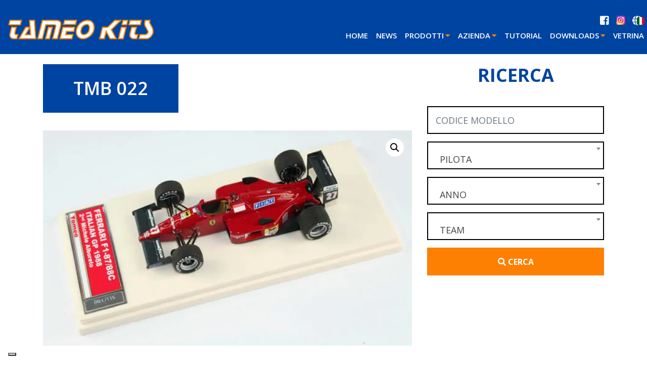

--- FILE ---
content_type: text/html; charset=UTF-8
request_url: https://www.tameokits.com/prodotto/tmb-022/
body_size: 18424
content:
<!DOCTYPE html>
<html lang="it">
<head>
	<title>TMB 022 - Tameo Kits</title>
	<meta charset="UTF-8">
	<meta http-equiv="Content-Type" content="text/html" charset="UTF-8" />
	<!-- Mobile Specific Meta -->
	<meta name="viewport" content="width=device-width, initial-scale=1, maximum-scale=1">

<!--	<script src="https://code.jquery.com/jquery-3.3.1.min.js"></script>-->
<!--	<link rel="stylesheet" href="style.css">-->

			<!-- Global site tag (gtag.js) - Google Analytics -->
		<script async src="https://www.googletagmanager.com/gtag/js?id=G-LBHSSZ292T"></script>
		<script>
            window.dataLayer = window.dataLayer || [];
            function gtag(){dataLayer.push(arguments);}
            gtag('js', new Date());

            gtag('config', 'G-LBHSSZ292T', { 'anonymize_ip': true });
		</script>
	
	
	
    <!-- FAVICONS -->
	<link rel="apple-touch-icon" sizes="180x180" href="https://www.tameokits.com/wp-content/themes/editheme/img/favicons/apple-touch-icon.png">
	<link rel="icon" type="image/png" sizes="32x32" href="https://www.tameokits.com/wp-content/themes/editheme/img/favicons/favicon-32x32.png">
	<link rel="icon" type="image/png" sizes="16x16" href="https://www.tameokits.com/wp-content/themes/editheme/img/favicons/favicon-16x16.png">
	<link rel="manifest" href="https://www.tameokits.com/wp-content/themes/editheme/img/favicons/site.webmanifest">
	<link rel="mask-icon" href="https://www.tameokits.com/wp-content/themes/editheme/img/favicons/safari-pinned-tab.svg" color="#5bbad5">
	<link rel="shortcut icon" href="https://www.tameokits.com/wp-content/themes/editheme/img/favicons/favicon.ico">
	<meta name="msapplication-TileColor" content="#ffffff">
	<meta name="msapplication-config" content="https://www.tameokits.com/wp-content/themes/editheme/img/favicons/browserconfig.xml">
	<meta name="theme-color" content="#ffffff">


	<!--[if lt IE 9]>
	<script src="https://www.tameokits.com/wp-content/themes/editheme/js/html5/html5shiv.min.js"></script>
	<script src="https://www.tameokits.com/wp-content/themes/editheme/js/html5/respond.min.js"></script>
	<![endif]-->

    		<meta property="og:image" content="https://www.tameokits.com/wp-content/themes/editheme/img/logo-tameo-kits-social2.png">
		    
	<meta name='robots' content='index, follow, max-image-preview:large, max-snippet:-1, max-video-preview:-1' />

	<!-- This site is optimized with the Yoast SEO plugin v26.7 - https://yoast.com/wordpress/plugins/seo/ -->
	<link rel="canonical" href="https://www.tameokits.com/en/prodotto/tmb-022/" />
	<meta property="og:locale" content="it_IT" />
	<meta property="og:type" content="article" />
	<meta property="og:title" content="TMB 022 - Tameo Kits" />
	<meta property="og:url" content="https://www.tameokits.com/en/prodotto/tmb-022/" />
	<meta property="og:site_name" content="Tameo Kits" />
	<meta property="article:modified_time" content="2018-09-10T09:49:18+00:00" />
	<meta property="og:image" content="https://www.tameokits.com/wp-content/uploads/2018/08/TMB022a.jpg" />
	<meta property="og:image:width" content="600" />
	<meta property="og:image:height" content="350" />
	<meta property="og:image:type" content="image/jpeg" />
	<meta name="twitter:card" content="summary_large_image" />
	<script type="application/ld+json" class="yoast-schema-graph">{"@context":"https://schema.org","@graph":[{"@type":"WebPage","@id":"https://www.tameokits.com/en/prodotto/tmb-022/","url":"https://www.tameokits.com/en/prodotto/tmb-022/","name":"TMB 022 - Tameo Kits","isPartOf":{"@id":"https://www.tameokits.com/#website"},"primaryImageOfPage":{"@id":"https://www.tameokits.com/en/prodotto/tmb-022/#primaryimage"},"image":{"@id":"https://www.tameokits.com/en/prodotto/tmb-022/#primaryimage"},"thumbnailUrl":"https://www.tameokits.com/wp-content/uploads/2018/08/TMB022a.jpg","datePublished":"2018-07-23T08:37:40+00:00","dateModified":"2018-09-10T09:49:18+00:00","breadcrumb":{"@id":"https://www.tameokits.com/en/prodotto/tmb-022/#breadcrumb"},"inLanguage":"it-IT","potentialAction":[{"@type":"ReadAction","target":["https://www.tameokits.com/en/prodotto/tmb-022/"]}]},{"@type":"ImageObject","inLanguage":"it-IT","@id":"https://www.tameokits.com/en/prodotto/tmb-022/#primaryimage","url":"https://www.tameokits.com/wp-content/uploads/2018/08/TMB022a.jpg","contentUrl":"https://www.tameokits.com/wp-content/uploads/2018/08/TMB022a.jpg","width":600,"height":350},{"@type":"BreadcrumbList","@id":"https://www.tameokits.com/en/prodotto/tmb-022/#breadcrumb","itemListElement":[{"@type":"ListItem","position":1,"name":"Home","item":"https://www.tameokits.com/"},{"@type":"ListItem","position":2,"name":"Prodotti","item":"https://www.tameokits.com/prodotti/"},{"@type":"ListItem","position":3,"name":"TMB 022"}]},{"@type":"WebSite","@id":"https://www.tameokits.com/#website","url":"https://www.tameokits.com/","name":"Tameo Kits","description":"Modelli in Scala Formula 1 Premontati e in Kit","potentialAction":[{"@type":"SearchAction","target":{"@type":"EntryPoint","urlTemplate":"https://www.tameokits.com/?s={search_term_string}"},"query-input":{"@type":"PropertyValueSpecification","valueRequired":true,"valueName":"search_term_string"}}],"inLanguage":"it-IT"}]}</script>
	<!-- / Yoast SEO plugin. -->


<link rel="alternate" title="oEmbed (JSON)" type="application/json+oembed" href="https://www.tameokits.com/wp-json/oembed/1.0/embed?url=https%3A%2F%2Fwww.tameokits.com%2Fprodotto%2Ftmb-022%2F" />
<link rel="alternate" title="oEmbed (XML)" type="text/xml+oembed" href="https://www.tameokits.com/wp-json/oembed/1.0/embed?url=https%3A%2F%2Fwww.tameokits.com%2Fprodotto%2Ftmb-022%2F&#038;format=xml" />
<style id='wp-img-auto-sizes-contain-inline-css' type='text/css'>
img:is([sizes=auto i],[sizes^="auto," i]){contain-intrinsic-size:3000px 1500px}
/*# sourceURL=wp-img-auto-sizes-contain-inline-css */
</style>
<link rel='stylesheet' id='sbi_styles-css' href='https://www.tameokits.com/wp-content/plugins/instagram-feed/css/sbi-styles.min.css?ver=6.7.1' type='text/css' media='all' />
<style id='wp-block-library-inline-css' type='text/css'>
:root{--wp-block-synced-color:#7a00df;--wp-block-synced-color--rgb:122,0,223;--wp-bound-block-color:var(--wp-block-synced-color);--wp-editor-canvas-background:#ddd;--wp-admin-theme-color:#007cba;--wp-admin-theme-color--rgb:0,124,186;--wp-admin-theme-color-darker-10:#006ba1;--wp-admin-theme-color-darker-10--rgb:0,107,160.5;--wp-admin-theme-color-darker-20:#005a87;--wp-admin-theme-color-darker-20--rgb:0,90,135;--wp-admin-border-width-focus:2px}@media (min-resolution:192dpi){:root{--wp-admin-border-width-focus:1.5px}}.wp-element-button{cursor:pointer}:root .has-very-light-gray-background-color{background-color:#eee}:root .has-very-dark-gray-background-color{background-color:#313131}:root .has-very-light-gray-color{color:#eee}:root .has-very-dark-gray-color{color:#313131}:root .has-vivid-green-cyan-to-vivid-cyan-blue-gradient-background{background:linear-gradient(135deg,#00d084,#0693e3)}:root .has-purple-crush-gradient-background{background:linear-gradient(135deg,#34e2e4,#4721fb 50%,#ab1dfe)}:root .has-hazy-dawn-gradient-background{background:linear-gradient(135deg,#faaca8,#dad0ec)}:root .has-subdued-olive-gradient-background{background:linear-gradient(135deg,#fafae1,#67a671)}:root .has-atomic-cream-gradient-background{background:linear-gradient(135deg,#fdd79a,#004a59)}:root .has-nightshade-gradient-background{background:linear-gradient(135deg,#330968,#31cdcf)}:root .has-midnight-gradient-background{background:linear-gradient(135deg,#020381,#2874fc)}:root{--wp--preset--font-size--normal:16px;--wp--preset--font-size--huge:42px}.has-regular-font-size{font-size:1em}.has-larger-font-size{font-size:2.625em}.has-normal-font-size{font-size:var(--wp--preset--font-size--normal)}.has-huge-font-size{font-size:var(--wp--preset--font-size--huge)}.has-text-align-center{text-align:center}.has-text-align-left{text-align:left}.has-text-align-right{text-align:right}.has-fit-text{white-space:nowrap!important}#end-resizable-editor-section{display:none}.aligncenter{clear:both}.items-justified-left{justify-content:flex-start}.items-justified-center{justify-content:center}.items-justified-right{justify-content:flex-end}.items-justified-space-between{justify-content:space-between}.screen-reader-text{border:0;clip-path:inset(50%);height:1px;margin:-1px;overflow:hidden;padding:0;position:absolute;width:1px;word-wrap:normal!important}.screen-reader-text:focus{background-color:#ddd;clip-path:none;color:#444;display:block;font-size:1em;height:auto;left:5px;line-height:normal;padding:15px 23px 14px;text-decoration:none;top:5px;width:auto;z-index:100000}html :where(.has-border-color){border-style:solid}html :where([style*=border-top-color]){border-top-style:solid}html :where([style*=border-right-color]){border-right-style:solid}html :where([style*=border-bottom-color]){border-bottom-style:solid}html :where([style*=border-left-color]){border-left-style:solid}html :where([style*=border-width]){border-style:solid}html :where([style*=border-top-width]){border-top-style:solid}html :where([style*=border-right-width]){border-right-style:solid}html :where([style*=border-bottom-width]){border-bottom-style:solid}html :where([style*=border-left-width]){border-left-style:solid}html :where(img[class*=wp-image-]){height:auto;max-width:100%}:where(figure){margin:0 0 1em}html :where(.is-position-sticky){--wp-admin--admin-bar--position-offset:var(--wp-admin--admin-bar--height,0px)}@media screen and (max-width:600px){html :where(.is-position-sticky){--wp-admin--admin-bar--position-offset:0px}}

/*# sourceURL=wp-block-library-inline-css */
</style><link rel='stylesheet' id='wc-blocks-style-css' href='https://www.tameokits.com/wp-content/plugins/woocommerce/assets/client/blocks/wc-blocks.css?ver=wc-9.7.2' type='text/css' media='all' />
<style id='global-styles-inline-css' type='text/css'>
:root{--wp--preset--aspect-ratio--square: 1;--wp--preset--aspect-ratio--4-3: 4/3;--wp--preset--aspect-ratio--3-4: 3/4;--wp--preset--aspect-ratio--3-2: 3/2;--wp--preset--aspect-ratio--2-3: 2/3;--wp--preset--aspect-ratio--16-9: 16/9;--wp--preset--aspect-ratio--9-16: 9/16;--wp--preset--color--black: #000000;--wp--preset--color--cyan-bluish-gray: #abb8c3;--wp--preset--color--white: #ffffff;--wp--preset--color--pale-pink: #f78da7;--wp--preset--color--vivid-red: #cf2e2e;--wp--preset--color--luminous-vivid-orange: #ff6900;--wp--preset--color--luminous-vivid-amber: #fcb900;--wp--preset--color--light-green-cyan: #7bdcb5;--wp--preset--color--vivid-green-cyan: #00d084;--wp--preset--color--pale-cyan-blue: #8ed1fc;--wp--preset--color--vivid-cyan-blue: #0693e3;--wp--preset--color--vivid-purple: #9b51e0;--wp--preset--gradient--vivid-cyan-blue-to-vivid-purple: linear-gradient(135deg,rgb(6,147,227) 0%,rgb(155,81,224) 100%);--wp--preset--gradient--light-green-cyan-to-vivid-green-cyan: linear-gradient(135deg,rgb(122,220,180) 0%,rgb(0,208,130) 100%);--wp--preset--gradient--luminous-vivid-amber-to-luminous-vivid-orange: linear-gradient(135deg,rgb(252,185,0) 0%,rgb(255,105,0) 100%);--wp--preset--gradient--luminous-vivid-orange-to-vivid-red: linear-gradient(135deg,rgb(255,105,0) 0%,rgb(207,46,46) 100%);--wp--preset--gradient--very-light-gray-to-cyan-bluish-gray: linear-gradient(135deg,rgb(238,238,238) 0%,rgb(169,184,195) 100%);--wp--preset--gradient--cool-to-warm-spectrum: linear-gradient(135deg,rgb(74,234,220) 0%,rgb(151,120,209) 20%,rgb(207,42,186) 40%,rgb(238,44,130) 60%,rgb(251,105,98) 80%,rgb(254,248,76) 100%);--wp--preset--gradient--blush-light-purple: linear-gradient(135deg,rgb(255,206,236) 0%,rgb(152,150,240) 100%);--wp--preset--gradient--blush-bordeaux: linear-gradient(135deg,rgb(254,205,165) 0%,rgb(254,45,45) 50%,rgb(107,0,62) 100%);--wp--preset--gradient--luminous-dusk: linear-gradient(135deg,rgb(255,203,112) 0%,rgb(199,81,192) 50%,rgb(65,88,208) 100%);--wp--preset--gradient--pale-ocean: linear-gradient(135deg,rgb(255,245,203) 0%,rgb(182,227,212) 50%,rgb(51,167,181) 100%);--wp--preset--gradient--electric-grass: linear-gradient(135deg,rgb(202,248,128) 0%,rgb(113,206,126) 100%);--wp--preset--gradient--midnight: linear-gradient(135deg,rgb(2,3,129) 0%,rgb(40,116,252) 100%);--wp--preset--font-size--small: 13px;--wp--preset--font-size--medium: 20px;--wp--preset--font-size--large: 36px;--wp--preset--font-size--x-large: 42px;--wp--preset--font-family--inter: "Inter", sans-serif;--wp--preset--font-family--cardo: Cardo;--wp--preset--spacing--20: 0.44rem;--wp--preset--spacing--30: 0.67rem;--wp--preset--spacing--40: 1rem;--wp--preset--spacing--50: 1.5rem;--wp--preset--spacing--60: 2.25rem;--wp--preset--spacing--70: 3.38rem;--wp--preset--spacing--80: 5.06rem;--wp--preset--shadow--natural: 6px 6px 9px rgba(0, 0, 0, 0.2);--wp--preset--shadow--deep: 12px 12px 50px rgba(0, 0, 0, 0.4);--wp--preset--shadow--sharp: 6px 6px 0px rgba(0, 0, 0, 0.2);--wp--preset--shadow--outlined: 6px 6px 0px -3px rgb(255, 255, 255), 6px 6px rgb(0, 0, 0);--wp--preset--shadow--crisp: 6px 6px 0px rgb(0, 0, 0);}:where(.is-layout-flex){gap: 0.5em;}:where(.is-layout-grid){gap: 0.5em;}body .is-layout-flex{display: flex;}.is-layout-flex{flex-wrap: wrap;align-items: center;}.is-layout-flex > :is(*, div){margin: 0;}body .is-layout-grid{display: grid;}.is-layout-grid > :is(*, div){margin: 0;}:where(.wp-block-columns.is-layout-flex){gap: 2em;}:where(.wp-block-columns.is-layout-grid){gap: 2em;}:where(.wp-block-post-template.is-layout-flex){gap: 1.25em;}:where(.wp-block-post-template.is-layout-grid){gap: 1.25em;}.has-black-color{color: var(--wp--preset--color--black) !important;}.has-cyan-bluish-gray-color{color: var(--wp--preset--color--cyan-bluish-gray) !important;}.has-white-color{color: var(--wp--preset--color--white) !important;}.has-pale-pink-color{color: var(--wp--preset--color--pale-pink) !important;}.has-vivid-red-color{color: var(--wp--preset--color--vivid-red) !important;}.has-luminous-vivid-orange-color{color: var(--wp--preset--color--luminous-vivid-orange) !important;}.has-luminous-vivid-amber-color{color: var(--wp--preset--color--luminous-vivid-amber) !important;}.has-light-green-cyan-color{color: var(--wp--preset--color--light-green-cyan) !important;}.has-vivid-green-cyan-color{color: var(--wp--preset--color--vivid-green-cyan) !important;}.has-pale-cyan-blue-color{color: var(--wp--preset--color--pale-cyan-blue) !important;}.has-vivid-cyan-blue-color{color: var(--wp--preset--color--vivid-cyan-blue) !important;}.has-vivid-purple-color{color: var(--wp--preset--color--vivid-purple) !important;}.has-black-background-color{background-color: var(--wp--preset--color--black) !important;}.has-cyan-bluish-gray-background-color{background-color: var(--wp--preset--color--cyan-bluish-gray) !important;}.has-white-background-color{background-color: var(--wp--preset--color--white) !important;}.has-pale-pink-background-color{background-color: var(--wp--preset--color--pale-pink) !important;}.has-vivid-red-background-color{background-color: var(--wp--preset--color--vivid-red) !important;}.has-luminous-vivid-orange-background-color{background-color: var(--wp--preset--color--luminous-vivid-orange) !important;}.has-luminous-vivid-amber-background-color{background-color: var(--wp--preset--color--luminous-vivid-amber) !important;}.has-light-green-cyan-background-color{background-color: var(--wp--preset--color--light-green-cyan) !important;}.has-vivid-green-cyan-background-color{background-color: var(--wp--preset--color--vivid-green-cyan) !important;}.has-pale-cyan-blue-background-color{background-color: var(--wp--preset--color--pale-cyan-blue) !important;}.has-vivid-cyan-blue-background-color{background-color: var(--wp--preset--color--vivid-cyan-blue) !important;}.has-vivid-purple-background-color{background-color: var(--wp--preset--color--vivid-purple) !important;}.has-black-border-color{border-color: var(--wp--preset--color--black) !important;}.has-cyan-bluish-gray-border-color{border-color: var(--wp--preset--color--cyan-bluish-gray) !important;}.has-white-border-color{border-color: var(--wp--preset--color--white) !important;}.has-pale-pink-border-color{border-color: var(--wp--preset--color--pale-pink) !important;}.has-vivid-red-border-color{border-color: var(--wp--preset--color--vivid-red) !important;}.has-luminous-vivid-orange-border-color{border-color: var(--wp--preset--color--luminous-vivid-orange) !important;}.has-luminous-vivid-amber-border-color{border-color: var(--wp--preset--color--luminous-vivid-amber) !important;}.has-light-green-cyan-border-color{border-color: var(--wp--preset--color--light-green-cyan) !important;}.has-vivid-green-cyan-border-color{border-color: var(--wp--preset--color--vivid-green-cyan) !important;}.has-pale-cyan-blue-border-color{border-color: var(--wp--preset--color--pale-cyan-blue) !important;}.has-vivid-cyan-blue-border-color{border-color: var(--wp--preset--color--vivid-cyan-blue) !important;}.has-vivid-purple-border-color{border-color: var(--wp--preset--color--vivid-purple) !important;}.has-vivid-cyan-blue-to-vivid-purple-gradient-background{background: var(--wp--preset--gradient--vivid-cyan-blue-to-vivid-purple) !important;}.has-light-green-cyan-to-vivid-green-cyan-gradient-background{background: var(--wp--preset--gradient--light-green-cyan-to-vivid-green-cyan) !important;}.has-luminous-vivid-amber-to-luminous-vivid-orange-gradient-background{background: var(--wp--preset--gradient--luminous-vivid-amber-to-luminous-vivid-orange) !important;}.has-luminous-vivid-orange-to-vivid-red-gradient-background{background: var(--wp--preset--gradient--luminous-vivid-orange-to-vivid-red) !important;}.has-very-light-gray-to-cyan-bluish-gray-gradient-background{background: var(--wp--preset--gradient--very-light-gray-to-cyan-bluish-gray) !important;}.has-cool-to-warm-spectrum-gradient-background{background: var(--wp--preset--gradient--cool-to-warm-spectrum) !important;}.has-blush-light-purple-gradient-background{background: var(--wp--preset--gradient--blush-light-purple) !important;}.has-blush-bordeaux-gradient-background{background: var(--wp--preset--gradient--blush-bordeaux) !important;}.has-luminous-dusk-gradient-background{background: var(--wp--preset--gradient--luminous-dusk) !important;}.has-pale-ocean-gradient-background{background: var(--wp--preset--gradient--pale-ocean) !important;}.has-electric-grass-gradient-background{background: var(--wp--preset--gradient--electric-grass) !important;}.has-midnight-gradient-background{background: var(--wp--preset--gradient--midnight) !important;}.has-small-font-size{font-size: var(--wp--preset--font-size--small) !important;}.has-medium-font-size{font-size: var(--wp--preset--font-size--medium) !important;}.has-large-font-size{font-size: var(--wp--preset--font-size--large) !important;}.has-x-large-font-size{font-size: var(--wp--preset--font-size--x-large) !important;}
/*# sourceURL=global-styles-inline-css */
</style>

<style id='classic-theme-styles-inline-css' type='text/css'>
/*! This file is auto-generated */
.wp-block-button__link{color:#fff;background-color:#32373c;border-radius:9999px;box-shadow:none;text-decoration:none;padding:calc(.667em + 2px) calc(1.333em + 2px);font-size:1.125em}.wp-block-file__button{background:#32373c;color:#fff;text-decoration:none}
/*# sourceURL=/wp-includes/css/classic-themes.min.css */
</style>
<link rel='stylesheet' id='photoswipe-css' href='https://www.tameokits.com/wp-content/plugins/woocommerce/assets/css/photoswipe/photoswipe.min.css?ver=9.7.2' type='text/css' media='all' />
<link rel='stylesheet' id='photoswipe-default-skin-css' href='https://www.tameokits.com/wp-content/plugins/woocommerce/assets/css/photoswipe/default-skin/default-skin.min.css?ver=9.7.2' type='text/css' media='all' />
<link rel='stylesheet' id='woocommerce-layout-css' href='https://www.tameokits.com/wp-content/plugins/woocommerce/assets/css/woocommerce-layout.css?ver=9.7.2' type='text/css' media='all' />
<link rel='stylesheet' id='woocommerce-smallscreen-css' href='https://www.tameokits.com/wp-content/plugins/woocommerce/assets/css/woocommerce-smallscreen.css?ver=9.7.2' type='text/css' media='only screen and (max-width: 768px)' />
<link rel='stylesheet' id='woocommerce-general-css' href='https://www.tameokits.com/wp-content/plugins/woocommerce/assets/css/woocommerce.css?ver=9.7.2' type='text/css' media='all' />
<style id='woocommerce-inline-inline-css' type='text/css'>
.woocommerce form .form-row .required { visibility: visible; }
/*# sourceURL=woocommerce-inline-inline-css */
</style>
<link rel='stylesheet' id='cff-css' href='https://www.tameokits.com/wp-content/plugins/custom-facebook-feed-pro/assets/css/cff-style.min.css?ver=4.6.6' type='text/css' media='all' />
<link rel='stylesheet' id='newsletters-bootstrap-css' href='https://www.tameokits.com/wp-content/plugins/wp-mailinglist/views/default2/css/bootstrap.css?ver=4.1.3' type='text/css' media='all' />
<link rel='stylesheet' id='fontawesome-css' href='https://www.tameokits.com/wp-content/plugins/wp-mailinglist/views/default2/css/fontawesome.css?ver=4.7.0' type='text/css' media='all' />
<link rel='stylesheet' id='select2-css' href='https://www.tameokits.com/wp-content/plugins/woocommerce/assets/css/select2.css?ver=9.7.2' type='text/css' media='all' />
<link rel='stylesheet' id='newsletters-css' href='https://www.tameokits.com/wp-content/plugins/wp-mailinglist/views/default2/css/style.css?ver=6.9' type='text/css' media='all' />
<link rel='stylesheet' id='brands-styles-css' href='https://www.tameokits.com/wp-content/plugins/woocommerce/assets/css/brands.css?ver=9.7.2' type='text/css' media='all' />
<link rel='stylesheet' id='newsletter-css' href='https://www.tameokits.com/wp-content/plugins/newsletter/style.css?ver=8.7.4' type='text/css' media='all' />
<link rel='stylesheet' id='ediforms-bootstrap-css' href='https://www.tameokits.com/wp-content/plugins/edinet-contact-forms/css/bootstrap.css?ver=6.9' type='text/css' media='all' />
<link rel='stylesheet' id='boostrap-css-css' href='https://www.tameokits.com/wp-content/themes/editheme/css/bootstrap.min.css?ver=1531412565' type='text/css' media='all' />
<link rel='stylesheet' id='slick-css-css' href='https://www.tameokits.com/wp-content/themes/editheme/css/slick.css?ver=1532361310' type='text/css' media='all' />
<link rel='stylesheet' id='photoswipe-css-css' href='https://www.tameokits.com/wp-content/themes/editheme/css/photoswipe.css?ver=1533892928' type='text/css' media='all' />
<link rel='stylesheet' id='select2-css-css' href='https://www.tameokits.com/wp-content/themes/editheme/css/select2.min.css?ver=1511324217' type='text/css' media='all' />
<link rel='stylesheet' id='datatable-css-css' href='https://www.tameokits.com/wp-content/themes/editheme/css/jquery.dataTables.min.css?ver=1532524079' type='text/css' media='all' />
<link rel='stylesheet' id='datatable-responsive-css-css' href='https://www.tameokits.com/wp-content/themes/editheme/css/responsive.dataTables.min.css?ver=1532523230' type='text/css' media='all' />
<link rel='stylesheet' id='jquery-mmenu-css-css' href='https://www.tameokits.com/wp-content/themes/editheme/css/jquery.mmenu.all.css?ver=1527691273' type='text/css' media='all' />
<link rel='stylesheet' id='parent-style-css' href='https://www.tameokits.com/wp-content/themes/editheme/style.css?ver=1675763876' type='text/css' media='all' />
<link rel='stylesheet' id='edigdpr-style-css' href='https://www.tameokits.com/wp-content/plugins/edigdpr-client/css/gdpr-style.css?ver=1.0' type='text/css' media='all' />
<link rel='stylesheet' id='wpglobus-css' href='https://www.tameokits.com/wp-content/plugins/wpglobus/includes/css/wpglobus.css?ver=2.10.2' type='text/css' media='all' />
<script type="text/javascript" src="https://www.tameokits.com/wp-content/plugins/stop-user-enumeration/frontend/js/frontend.js?ver=1.6.3" id="stop-user-enumeration-js" defer="defer" data-wp-strategy="defer"></script>
<script type="text/javascript" src="https://www.tameokits.com/wp-includes/js/jquery/jquery.min.js?ver=3.7.1" id="jquery-core-js"></script>
<script type="text/javascript" src="https://www.tameokits.com/wp-includes/js/jquery/jquery-migrate.min.js?ver=3.4.1" id="jquery-migrate-js"></script>
<script type="text/javascript" src="https://www.tameokits.com/wp-content/plugins/woocommerce/assets/js/jquery-blockui/jquery.blockUI.min.js?ver=2.7.0-wc.9.7.2" id="jquery-blockui-js" defer="defer" data-wp-strategy="defer"></script>
<script type="text/javascript" id="wc-add-to-cart-js-extra">
/* <![CDATA[ */
var wc_add_to_cart_params = {"ajax_url":"/wp-admin/admin-ajax.php","wc_ajax_url":"/?wc-ajax=%%endpoint%%","i18n_view_cart":"Visualizza carrello","cart_url":"https://www.tameokits.com/carrello/","is_cart":"","cart_redirect_after_add":"no"};
//# sourceURL=wc-add-to-cart-js-extra
/* ]]> */
</script>
<script type="text/javascript" src="https://www.tameokits.com/wp-content/plugins/woocommerce/assets/js/frontend/add-to-cart.min.js?ver=9.7.2" id="wc-add-to-cart-js" defer="defer" data-wp-strategy="defer"></script>
<script type="text/javascript" src="https://www.tameokits.com/wp-content/plugins/woocommerce/assets/js/zoom/jquery.zoom.min.js?ver=1.7.21-wc.9.7.2" id="zoom-js" defer="defer" data-wp-strategy="defer"></script>
<script type="text/javascript" src="https://www.tameokits.com/wp-content/plugins/woocommerce/assets/js/flexslider/jquery.flexslider.min.js?ver=2.7.2-wc.9.7.2" id="flexslider-js" defer="defer" data-wp-strategy="defer"></script>
<script type="text/javascript" src="https://www.tameokits.com/wp-content/plugins/woocommerce/assets/js/photoswipe/photoswipe.min.js?ver=4.1.1-wc.9.7.2" id="photoswipe-js" defer="defer" data-wp-strategy="defer"></script>
<script type="text/javascript" src="https://www.tameokits.com/wp-content/plugins/woocommerce/assets/js/photoswipe/photoswipe-ui-default.min.js?ver=4.1.1-wc.9.7.2" id="photoswipe-ui-default-js" defer="defer" data-wp-strategy="defer"></script>
<script type="text/javascript" id="wc-single-product-js-extra">
/* <![CDATA[ */
var wc_single_product_params = {"i18n_required_rating_text":"Seleziona una valutazione","i18n_rating_options":["1 stella su 5","2 stelle su 5","3 stelle su 5","4 stelle su 5","5 stelle su 5"],"i18n_product_gallery_trigger_text":"Visualizza la galleria di immagini a schermo intero","review_rating_required":"yes","flexslider":{"rtl":false,"animation":"slide","smoothHeight":true,"directionNav":false,"controlNav":"thumbnails","slideshow":false,"animationSpeed":500,"animationLoop":false,"allowOneSlide":false},"zoom_enabled":"1","zoom_options":[],"photoswipe_enabled":"1","photoswipe_options":{"shareEl":false,"closeOnScroll":false,"history":false,"hideAnimationDuration":0,"showAnimationDuration":0},"flexslider_enabled":"1"};
//# sourceURL=wc-single-product-js-extra
/* ]]> */
</script>
<script type="text/javascript" src="https://www.tameokits.com/wp-content/plugins/woocommerce/assets/js/frontend/single-product.min.js?ver=9.7.2" id="wc-single-product-js" defer="defer" data-wp-strategy="defer"></script>
<script type="text/javascript" src="https://www.tameokits.com/wp-content/plugins/woocommerce/assets/js/js-cookie/js.cookie.min.js?ver=2.1.4-wc.9.7.2" id="js-cookie-js" defer="defer" data-wp-strategy="defer"></script>
<script type="text/javascript" id="woocommerce-js-extra">
/* <![CDATA[ */
var woocommerce_params = {"ajax_url":"/wp-admin/admin-ajax.php","wc_ajax_url":"/?wc-ajax=%%endpoint%%","i18n_password_show":"Mostra password","i18n_password_hide":"Nascondi password"};
//# sourceURL=woocommerce-js-extra
/* ]]> */
</script>
<script type="text/javascript" src="https://www.tameokits.com/wp-content/plugins/woocommerce/assets/js/frontend/woocommerce.min.js?ver=9.7.2" id="woocommerce-js" defer="defer" data-wp-strategy="defer"></script>
<script type="text/javascript" src="https://www.tameokits.com/wp-content/plugins/wp-mailinglist/views/default2/js/bootstrap.min.js?ver=4.1.3" id="bootstrap-js"></script>
<script type="text/javascript" src="https://www.tameokits.com/wp-content/plugins/wp-mailinglist/views/default2/js/bootstrap-datepicker.js?ver=1.4.0" id="bootstrap-datepicker-js"></script>
<script type="text/javascript" id="bootstrap-datepicker-i18n-js-extra">
/* <![CDATA[ */
var bootstrap_datepicker_dates = {"days":["domenica","luned\u00ec","marted\u00ec","mercoled\u00ec","gioved\u00ec","venerd\u00ec","sabato"],"daysShort":["Dom","Lun","Mar","Mer","Gio","Ven","Sab"],"daysMin":["D","L","M","M","G","V","S"],"months":["Gennaio","Febbraio","Marzo","Aprile","Maggio","Giugno","Luglio","Agosto","Settembre","Ottobre","Novembre","Dicembre"],"monthsShort":["Gen","Feb","Mar","Apr","Mag","Giu","Lug","Ago","Set","Ott","Nov","Dic"],"today":"Today","clear":"Clear","rtl":""};
//# sourceURL=bootstrap-datepicker-i18n-js-extra
/* ]]> */
</script>
<script type="text/javascript" src="https://www.tameokits.com/wp-content/plugins/wp-mailinglist/views/default2/js/datepicker-i18n.js?ver=6.9" id="bootstrap-datepicker-i18n-js"></script>
<script type="text/javascript" src="https://www.tameokits.com/wp-content/plugins/woocommerce/assets/js/select2/select2.full.min.js?ver=4.0.3-wc.9.7.2" id="select2-js" defer="defer" data-wp-strategy="defer"></script>
<script type="text/javascript" src="https://www.tameokits.com/wp-content/themes/editheme/js/select2.min.js?ver=1511324217" id="select2-js-js"></script>
<script type="text/javascript" id="utils-js-extra">
/* <![CDATA[ */
var userSettings = {"url":"/","uid":"0","time":"1768731378","secure":"1"};
//# sourceURL=utils-js-extra
/* ]]> */
</script>
<script type="text/javascript" src="https://www.tameokits.com/wp-includes/js/utils.min.js?ver=6.9" id="utils-js"></script>
<link rel="https://api.w.org/" href="https://www.tameokits.com/wp-json/" /><link rel="alternate" title="JSON" type="application/json" href="https://www.tameokits.com/wp-json/wp/v2/product/296" /><link rel='shortlink' href='https://www.tameokits.com/?p=296' />
<!-- Custom Facebook Feed JS vars -->
<script type="text/javascript">
var cffsiteurl = "https://www.tameokits.com/wp-content/plugins";
var cffajaxurl = "https://www.tameokits.com/wp-admin/admin-ajax.php";


var cfflinkhashtags = "false";
</script>
<!-- INJECTED BY PLUGIN EDINET SERVICE PACK -->
<!-- IUB-COOKIE-BLOCK-SKIP-START -->
<script>
    // Initialize the data layer for Google Tag Manager (this should mandatorily be done before the Cookie Solution is loaded)
    window.dataLayer = window.dataLayer || [];
    function gtag() {
        dataLayer.push(arguments);
    }
    // Default consent mode is "denied" for both ads and analytics as well as the optional types, but delay for 2 seconds until the Cookie Solution is loaded
    gtag("consent", "default", {
        ad_storage: "denied",
        analytics_storage: "denied",
        functionality_storage: "denied", // optional
        personalization_storage: "denied", // optional
        security_storage: "denied", // optional
        wait_for_update: 2000 // milliseconds
    });
    // Improve ad click measurement quality (optional)
    gtag('set', 'url_passthrough', true);
    // Further redact your ads data (optional)
    gtag("set", "ads_data_redaction", true);
    
    // Google Tag Manager
    (function(w, d, s, l, i) {
        w[l] = w[l] || [];
        w[l].push({
            'gtm.start': new Date().getTime(),
            event: 'gtm.js'
        });
        var f = d.getElementsByTagName(s)[0],
            j = d.createElement(s),
            dl = l != 'dataLayer' ? '&l=' + l : '';
        j.async = true;
        j.src =
            'https://www.googletagmanager.com/gtm.js?id=' + i + dl;
        f.parentNode.insertBefore(j, f);
    })(window, document, 'script', 'dataLayer', 'GTM-NJZCN6GC'); 
</script>
<!-- IUB-COOKIE-BLOCK-SKIP-END -->
<!-- END INJECTED BY PLUGIN EDINET SERVICE PACK -->	<noscript><style>.woocommerce-product-gallery{ opacity: 1 !important; }</style></noscript>
				<style type="text/css" media="screen">
				.wpglobus_flag_it{background-image:url(https://www.tameokits.com/wp-content/plugins/wpglobus/flags/it.png)}
.wpglobus_flag_en{background-image:url(https://www.tameokits.com/wp-content/plugins/wpglobus/flags/us.png)}
			</style>
			<link rel="alternate" hreflang="it-IT" href="https://www.tameokits.com/prodotto/tmb-022/" /><link rel="alternate" hreflang="en-US" href="https://www.tameokits.com/en/prodotto/tmb-022/" />
<script type="text/javascript">
var wpmlAjax = 'https://www.tameokits.com/wp-content/plugins/wp-mailinglist/wp-mailinglist-ajax.php';
var wpmlUrl = 'https://www.tameokits.com/wp-content/plugins/wp-mailinglist';
var wpmlScroll = "N";
var newsletters_locale = "it";

	var newsletters_ajaxurl = 'https://www.tameokits.com/wp-admin/admin-ajax.php?lang=it&';

$ = jQuery.noConflict();

jQuery(document).ready(function() {
	if (jQuery.isFunction(jQuery.fn.select2)) {
		jQuery('.newsletters select').select2();
	}
	
	if (jQuery.isFunction(jQuery.fn.tooltip)) {
		jQuery('[data-toggle="tooltip"]').tooltip();
	}
});
</script>

<style class='wp-fonts-local' type='text/css'>
@font-face{font-family:Inter;font-style:normal;font-weight:300 900;font-display:fallback;src:url('https://www.tameokits.com/wp-content/plugins/woocommerce/assets/fonts/Inter-VariableFont_slnt,wght.woff2') format('woff2');font-stretch:normal;}
@font-face{font-family:Cardo;font-style:normal;font-weight:400;font-display:fallback;src:url('https://www.tameokits.com/wp-content/plugins/woocommerce/assets/fonts/cardo_normal_400.woff2') format('woff2');}
</style>
<script type="text/javascript">
var _iub = _iub || [];
_iub.csConfiguration = {"ccpaAcknowledgeOnDisplay":true,"ccpaApplies":true,"consentOnContinuedBrowsing":false,"enableCcpa":true,"floatingPreferencesButtonDisplay":"bottom-left","invalidateConsentWithoutLog":true,"perPurposeConsent":true,"siteId":2629878,"cookiePolicyId":28012571,"lang":"it","cookiePolicyUrl":"https://www.tameokits.com/cookie-policy/","privacyPolicyUrl":"https://www.tameokits.com/privacy-policy/", "banner":{ "acceptButtonCaptionColor":"#FFFFFF","acceptButtonColor":"#0073CE","acceptButtonDisplay":true,"backgroundColor":"#FFFFFF","backgroundOverlay":true,"closeButtonDisplay":false,"customizeButtonCaptionColor":"#4D4D4D","customizeButtonColor":"#DADADA","customizeButtonDisplay":true,"explicitWithdrawal":true,"listPurposes":true,"logo":"https://www.tameokits.com/wp-content/uploads/2018/07/logo-tameo-kits.png","position":"float-bottom-center","rejectButtonCaptionColor":"#FFFFFF","rejectButtonColor":"#0073CE","rejectButtonDisplay":true,"textColor":"#000000" }};
</script>
<script type="text/javascript" src="//cdn.iubenda.com/cs/ccpa/stub.js"></script>
<script type="text/javascript" src="//cdn.iubenda.com/cs/iubenda_cs.js" charset="UTF-8" async></script>

</head>
<body class="wp-singular product-template-default single single-product postid-296 wp-theme-editheme theme-editheme woocommerce woocommerce-page woocommerce-no-js non-home">
<div id="mmenu-wrapper">
	<header id="menu-header" class="four-sec">
		<div class="container-fluid">
			<div class="row">
				<div class="col-lg-3 col-md-2 col-7" id="main-logo-wrapper">
<!--					<a href="/"><img class="main-logo" src="/wp-content/themes/editheme/img/logo-tameo-kits.png" alt=""></a>-->
											<a class="std-figure" href="/" style="background-image: url(https://www.tameokits.com/wp-content/uploads/2018/07/logo-tameo-kits.png)">
<!--                            <img class="main-logo" src="--><!--" alt="">-->
                        </a>
									</div>

				<div class="col-lg-1 d-none d-xl-block"></div>


				<div class="col-lg-8 col-md-10 col-5 text-right">
					<div class="row desktop-menu-wrapper">

						<nav id="desktop-buttons">
							<ul>
																	<li><a target="_blank" href="https://www.facebook.com/Tameo-Kits-154007681291661/"><i class="fab fa-facebook-square"></i></a></li>
																									<li><a target="_blank" href="https://www.instagram.com/tameokits_official/"><img style="vertical-align: text-top;" width="18" src="https://www.tameokits.com/wp-content/themes/editheme/img/instagram_logo.png" alt=""></a></li>
																																	<li><a class="menu-button btn-lang-switcher lang-it"><i class="fas fa-globe"></i><span class="flag"></span></a></li>
								<!--                                <li><a href="--><!--"><i class="fas fa-shopping-cart"></i></a></li>-->
							</ul>
						</nav>

					</div>

					<div class="row desktop-menu-wrapper">
						<nav class="desktop-navigation" id="main-menu">
							<ul id="menu-menu-principale" class="menu"><li id="menu-item-27" class="menu-item menu-item-type-post_type menu-item-object-page menu-item-home menu-item-27"><a href="https://www.tameokits.com/">Home</a></li>
<li id="menu-item-2572" class="menu-item menu-item-type-taxonomy menu-item-object-category menu-item-2572"><a href="https://www.tameokits.com/cat/news/">News</a></li>
<li id="menu-item-86" class="menu-item menu-item-type-post_type menu-item-object-page menu-item-has-children current_page_parent menu-item-86"><a href="https://www.tameokits.com/prodotti/">Prodotti</a>
<ul class="sub-menu">
	<li id="menu-item-2578" class="menu-item menu-item-type-post_type menu-item-object-page current_page_parent menu-item-2578"><a href="https://www.tameokits.com/prodotti/">Modelli</a></li>
	<li id="menu-item-2810" class="menu-item menu-item-type-taxonomy menu-item-object-product_cat menu-item-2810"><a href="https://www.tameokits.com/categoria-prodotto/accessori/ft/">Accessori</a></li>
	<li id="menu-item-1100" class="menu-item menu-item-type-taxonomy menu-item-object-product_cat menu-item-1100"><a href="https://www.tameokits.com/categoria-prodotto/ultimi-modelli-disponibili/">Ultime novità</a></li>
	<li id="menu-item-1101" class="menu-item menu-item-type-taxonomy menu-item-object-product_cat menu-item-1101"><a href="https://www.tameokits.com/categoria-prodotto/scopri-tutte-le-novita/">Prossime uscite</a></li>
	<li id="menu-item-2567" class="menu-item menu-item-type-taxonomy menu-item-object-product_cat menu-item-2567"><a href="https://www.tameokits.com/categoria-prodotto/progetti-in-lavorazione/">Modelli in lavorazione</a></li>
	<li id="menu-item-2573" class="menu-item menu-item-type-taxonomy menu-item-object-category menu-item-2573"><a href="https://www.tameokits.com/cat/senza-categoria/">Focus</a></li>
	<li id="menu-item-2812" class="menu-item menu-item-type-post_type menu-item-object-page menu-item-2812"><a href="https://www.tameokits.com/richieste-modelli/">Suggerimenti</a></li>
</ul>
</li>
<li id="menu-item-29" class="menu-item menu-item-type-post_type menu-item-object-page menu-item-has-children menu-item-29"><a href="https://www.tameokits.com/company/">Azienda</a>
<ul class="sub-menu">
	<li id="menu-item-35" class="menu-item menu-item-type-post_type menu-item-object-page menu-item-35"><a href="https://www.tameokits.com/negozi/">Negozi</a></li>
	<li id="menu-item-2590" class="menu-item menu-item-type-post_type menu-item-object-page menu-item-2590"><a href="https://www.tameokits.com/contatti/">Contatti</a></li>
	<li id="menu-item-2593" class="menu-item menu-item-type-post_type menu-item-object-page menu-item-2593"><a href="https://www.tameokits.com/dove-siamo/">Dove siamo</a></li>
	<li id="menu-item-2809" class="menu-item menu-item-type-taxonomy menu-item-object-category menu-item-2809"><a href="https://www.tameokits.com/cat/faq/">FAQ</a></li>
</ul>
</li>
<li id="menu-item-3118" class="menu-item menu-item-type-taxonomy menu-item-object-cat-tutorial menu-item-3118"><a href="https://www.tameokits.com/cat-tutorial/come-assemblare-un-kit-in-scala-1-43/">Tutorial</a></li>
<li id="menu-item-32" class="menu-item menu-item-type-post_type menu-item-object-page menu-item-has-children menu-item-32"><a href="https://www.tameokits.com/downloads/">Downloads</a>
<ul class="sub-menu">
	<li id="menu-item-1465" class="menu-item menu-item-type-post_type menu-item-object-page menu-item-1465"><a href="https://www.tameokits.com/cataloghi/">Cataloghi</a></li>
	<li id="menu-item-3769" class="menu-item menu-item-type-post_type menu-item-object-page menu-item-3769"><a href="https://www.tameokits.com/tameo-news/">Tameo News</a></li>
	<li id="menu-item-1466" class="menu-item menu-item-type-post_type menu-item-object-page menu-item-1466"><a href="https://www.tameokits.com/tameo-info/">Tameo Info</a></li>
</ul>
</li>
<li id="menu-item-7840" class="menu-item menu-item-type-post_type_archive menu-item-object-collezionismo menu-item-7840"><a href="https://www.tameokits.com/vetrina/">Vetrina</a></li>
</ul>
						</nav>
					</div>



					<nav id="mobile-buttons">
                        <ul>
<!--                            <li><a href="--><!--"><i class="fas fa-shopping-cart"></i></a></li>-->
                                                        <li><a class="menu-button btn-lang-switcher lang-it"><i class="fas fa-globe"></i><span class="flag"></span></a></li>
						                            <li><a href="#main-menu"><i class="fas fa-bars"></i></a></li>
                        </ul>
					</nav>

                                            <div class="wrap-lang-switcher">
                            <h4>Seleziona una lingua</h4>
                            <select class="select-lang" name="lang">
                                                                    <option class="option-it" value="/" selected="selected">Italiano</option>
                                                                    <option class="option-en" value="/en/" >English</option>
                                                            </select>
                        </div>
                    
				</div>
			</div>
		</div>
	</header>

<!--    <header id="header-slick">-->

    <!--                <figure class="std-figure" style="background-image: url(--><!-- )"> -->
<!--                    --><!--                        <figcaption>-->
<!--    			            --><!--                        </figcaption>-->
<!--                    --><!--                </figure>-->
<!--                -->        </header>




    <div class="woocommerce-container">
        <div class="container">
            <div class="row">
                <div class="col-md-8">

                    <h1 class="page-title">
                        TMB 022                    </h1>

                    <div id="entry-woocommerce">

                        <div class="woocommerce-notices-wrapper"></div><div id="product-296" class="product type-product post-296 status-publish first instock product_cat-tmb has-post-thumbnail shipping-taxable product-type-simple">

	<div class="woocommerce-product-gallery woocommerce-product-gallery--with-images woocommerce-product-gallery--columns-4 images" data-columns="4" style="opacity: 0; transition: opacity .25s ease-in-out;">
	<div class="woocommerce-product-gallery__wrapper">
		<div data-thumb="https://www.tameokits.com/wp-content/uploads/2018/08/TMB022a-100x100.jpg" data-thumb-alt="TMB 022" data-thumb-srcset="https://www.tameokits.com/wp-content/uploads/2018/08/TMB022a-100x100.jpg 100w, https://www.tameokits.com/wp-content/uploads/2018/08/TMB022a-150x150.jpg 150w, https://www.tameokits.com/wp-content/uploads/2018/08/TMB022a-300x300.jpg 300w"  data-thumb-sizes="(max-width: 100px) 100vw, 100px" class="woocommerce-product-gallery__image"><a href="https://www.tameokits.com/wp-content/uploads/2018/08/TMB022a.jpg"><img width="600" height="350" src="https://www.tameokits.com/wp-content/uploads/2018/08/TMB022a-600x350.jpg" class="wp-post-image" alt="TMB 022" data-caption="" data-src="https://www.tameokits.com/wp-content/uploads/2018/08/TMB022a.jpg" data-large_image="https://www.tameokits.com/wp-content/uploads/2018/08/TMB022a.jpg" data-large_image_width="600" data-large_image_height="350" decoding="async" fetchpriority="high" srcset="https://www.tameokits.com/wp-content/uploads/2018/08/TMB022a.jpg 600w, https://www.tameokits.com/wp-content/uploads/2018/08/TMB022a-300x175.jpg 300w" sizes="(max-width: 600px) 100vw, 600px" /></a></div>	</div>
</div>

	<div class="summary entry-summary">
		<p class="price"></p>
	</div>

	</div>


                    </div>
                                        <div class="not-in-stock">
		                Modello non disponibile                    </div>
                    
                    <div class="wrap-custom-field">
                        
                        <div class="row">

                            
                                <div class="col-md-3">
                                    <div class="button blue small">
                                        codice                                    </div>
                                </div>
                                <div class="col-md-9">
                                    <h5 class="title">TMB 022</h5>
                                </div>
                            
                            
                                <div class="col-md-3">
                                    <div class="button blue small">
                                        auto                                    </div>
                                </div>
                                <div class="col-md-9">
                                    <h5 class="title">FERRARI F187-88c</h5>
                                </div>
                            
                            
                                                                                    <div class="col-md-3">
                                <div class="button blue small">
                                    gara                                </div>
                            </div>
                            <div class="col-md-9">
                                                                        <h5 class="title">GP Italia 1988</h5>
                                                                </div>
                            
                            
                                <div class="col-md-3">
                                    <div class="button blue small">
                                        piloti                                    </div>
                                </div>
                                <div class="col-md-9">
                                                                            <h5 class="title">Michele Alboreto                                                                                            <span>Vettura N.: </span>27                                            	                                                                                </h5>
                                    	                                                                </div>
                            
	                        
                            
                            
                                <div class="col-md-3">
                                    <div class="button blue small">
                                        descrizione                                    </div>
                                </div>
                                <div class="col-md-9">
                                                                        <h5 class="title">Montato</h5>
                                                                    </div>
                            
                                                            <div class="col-md-3">
                                    <div class="button blue small">
                                        scala                                    </div>
                                </div>
                                <div class="col-md-9">
                                                                            <h5 class="title">1/43</h5>
	                                                                    </div>
                            
                        </div>

                        <div class="row single-downloads-button">
                            
                            
                        </div>




                    </div>





                </div>
	            		            <div class="col-md-4">
                        <aside class="main-sidebar">


    

    
    <div class="wrap-search">

        
		<h3 class="search-title">Ricerca</h3>
		<form action="https://www.tameokits.com/">
<!--            <input type="hidden" name="s" value="true">-->
            <input type="hidden" name="posttype" value="product">

<!--            <input class="form-control" name="free-text" id="free-text" type="text" placeholder="--><!--" value="--><!--">-->
            <input class="form-control" name="s" id="s" type="text" placeholder="CODICE MODELLO" value="">
			<select class="select2-simple" name="pilot" id="pilot">
				<option value="">PILOTA</option>
                				<option  value="335">Adrian Campos</option>
                				<option  value="336">Aguri Suzuki</option>
                				<option  value="505">Al Unser Jr.</option>
                				<option  value="305">Alain Prost</option>
                				<option  value="319">Alan Jones</option>
                				<option  value="546">Alberto Ascari</option>
                				<option  value="343">Alessandro Nannini</option>
                				<option  value="359">Alessandro Zanardi</option>
                				<option  value="330">Alex Caffi</option>
                				<option  value="402">Alex Ribeiro</option>
                				<option  value="403">Alexander Wurz</option>
                				<option  value="472">Allan McNish</option>
                				<option  value="429">Amon - Schetty</option>
                				<option  value="465">Andrea Chiesa</option>
                				<option  value="340">Andrea De Cesaris</option>
                				<option  value="442">Andretti -  Ickx</option>
                				<option  value="510">Andretti-Peterson</option>
                				<option  value="520">Anthony Davidson</option>
                				<option  value="464">Arturo Merzario</option>
                				<option  value="411">Ascari - Scotuzzi</option>
                				<option  value="314">Ayrton Senna</option>
                				<option  value="528">B. Henton</option>
                				<option  value="484">Baldi-Alboreto-Johansson</option>
                				<option  value="341">Bernd Schneider</option>
                				<option  value="349">Bertrand Gachot</option>
                				<option  value="434">Bill Spears</option>
                				<option  value="457">Biscaldi - Baghetti</option>
                				<option  value="455">Biscaldi - Deserti</option>
                				<option  value="503">Bobby Rahal</option>
                				<option  value="538">Bruno Giacomelli</option>
                				<option  value="552">Carlo Facetti</option>
                				<option  value="463">Carlos Pace</option>
                				<option  value="372">Carlos Reutemann</option>
                				<option  value="419">Chinetti - Lucas</option>
                				<option  value="539">Chris Amon</option>
                				<option  value="1243">Chris Amon - Jacky Ickx - Andrea de Adamich</option>
                				<option  value="1244">Chris Craft - David Weir</option>
                				<option  value="325">Christian Danner</option>
                				<option  value="321">Christian Fittipaldi</option>
                				<option  value="382">Christophe Boullion</option>
                				<option  value="471">Clay Regazzoni</option>
                				<option  value="436">Crosara - Marzotto</option>
                				<option  value="366">Damon Hill</option>
                				<option  value="547">Daniel Ricciardo</option>
                				<option  value="447">Danny Hulme</option>
                				<option  value="502">Danny Sullivan</option>
                				<option  value="526">Dave Walker</option>
                				<option  value="351">David Brabham</option>
                				<option  value="381">David Coulthard</option>
                				<option  value="1240">Derek Bell</option>
                				<option  value="469">Derek Daly</option>
                				<option  value="329">Derek Warwick</option>
                				<option  value="477">Desire Wilson</option>
                				<option  value="470">Didier Pironi</option>
                				<option  value="380">Domenico Schiattarella</option>
                				<option  value="306">Eddie Cheever</option>
                				<option  value="312">Eddie Irvine</option>
                				<option  value="308">Elio De Angelis</option>
                				<option  value="466">Emanuele Naspetti</option>
                				<option  value="344">Emanuele Pirro</option>
                				<option  value="450">Emerson Fittipaldi</option>
                				<option  value="313">Emilio De Villota</option>
                				<option  value="544">Eppie Wietzes</option>
                				<option  value="356">Eric Bernard</option>
                				<option  value="363">Eric Comas</option>
                				<option  value="404">Esteban Tuero</option>
                				<option  value="369">Fabrizio Barbazza</option>
                				<option  value="506">Felipe Massa</option>
                				<option  value="482">Ferdinando Alonso</option>
                				<option  value="483">Fernando Alonso</option>
                				<option  value="371">Francois Cevert</option>
                				<option  value="338">Gabriele Tarquini</option>
                				<option  value="468">Gary Evans</option>
                				<option  value="511">Gary Paffett</option>
                				<option  value="458">Gaston Mazzacane</option>
                				<option  value="479">Geoff Lees</option>
                				<option  value="550">Gerard Larrousse</option>
                				<option  value="316">Gerhard Berger</option>
                				<option  value="474">Gian Carlo Martini</option>
                				<option  value="388">Giancarlo Fisichella</option>
                				<option  value="507">Giancarlo Fisichella</option>
                				<option  value="360">Gianni Morbidelli</option>
                				<option  value="376">Gilles Villeneuve</option>
                				<option  value="443">Giunti - Merzario</option>
                				<option  value="514">Graham Hill</option>
                				<option  value="353">Gregor Foitek</option>
                				<option  value="489">Gunnar Nilsson</option>
                				<option  value="405">Hans J.Stuck</option>
                				<option  value="373">Hector Rebaque</option>
                				<option  value="531">Heikki Kovalainen</option>
                				<option  value="375">Heinz Harald Frentzen</option>
                				<option  value="551">Helmut Koinigg</option>
                				<option  value="1241">Hugues de Fierlant</option>
                				<option  value="491">I. Giunti</option>
                				<option  value="1234">I.Giunti - N.Vaccarella - M.Andretti</option>
                				<option  value="326">Ivan Capelli</option>
                				<option  value="527">J. Mass</option>
                				<option  value="352">J.J. Letho</option>
                				<option  value="530">J.P. Beltoise</option>
                				<option  value="487">J.P. Montoya</option>
                				<option  value="1235">Jack Brabham</option>
                				<option  value="529">Jackie Stewart</option>
                				<option  value="490">Jacky Ickx</option>
                				<option  value="556">Jacky Ickx</option>
                				<option  value="370">Jacky Stewart</option>
                				<option  value="453">Jacques Laffite</option>
                				<option  value="1237">Jacques Swaters</option>
                				<option  value="389">Jacques Villeneuve</option>
                				<option  value="451">James Hunt</option>
                				<option  value="406">Jan Lammers</option>
                				<option  value="401">Jan Magnussen</option>
                				<option  value="400">Jarno Trulli</option>
                				<option  value="355">Jean Alesi</option>
                				<option  value="533">Jean Pierre Jabouille</option>
                				<option  value="499">Jean Pierre Jarier</option>
                				<option  value="509">Jenson Button</option>
                				<option  value="449">Jim Clark</option>
                				<option  value="555">Jochen Mass</option>
                				<option  value="495">Jochen Rindt</option>
                				<option  value="384">Jody Scheckter</option>
                				<option  value="532">Joe Leonard</option>
                				<option  value="488">John Surtees</option>
                				<option  value="395">John Watson</option>
                				<option  value="1245">Johnnie Parsons</option>
                				<option  value="554">Johnny Servoz-Gavin</option>
                				<option  value="318">Jonathan Palmer</option>
                				<option  value="393">Jonny Cecotto</option>
                				<option  value="322">Jonny Dumfries</option>
                				<option  value="361">Jonny Herbert</option>
                				<option  value="379">Jos Verstappen</option>
                				<option  value="1255">Juncadella - Guénard - Jabouille</option>
                				<option  value="522">K. Hoshino</option>
                				<option  value="524">K. Nakajima</option>
                				<option  value="368">Karl Wendlinger</option>
                				<option  value="317">Keke Rosberg</option>
                				<option  value="478">Kevin Cogan</option>
                				<option  value="492">Kimi Raikkonen</option>
                				<option  value="456">Kolb</option>
                				<option  value="525">L. Hamilton</option>
                				<option  value="1253">L. Scarfiotti - L.Bandini - M. Parkes</option>
                				<option  value="473">Lella Lombardi</option>
                				<option  value="545">Lorenzo Bandini</option>
                				<option  value="378">Luca Badoer</option>
                				<option  value="348">Luis Perez Sala</option>
                				<option  value="454">Mairesse - Beurlys</option>
                				<option  value="413">Marc Gene</option>
                				<option  value="323">Marc Surer</option>
                				<option  value="475">Mario Andretti</option>
                				<option  value="459">Mario Andretti - C. Amon</option>
                				<option  value="391">Mark Blundell</option>
                				<option  value="397">Mark Donohue</option>
                				<option  value="1249">Mark Donohue - David Hobbs</option>
                				<option  value="498">Mark Webber</option>
                				<option  value="328">Martin Brundle</option>
                				<option  value="350">Martin Donnelly</option>
                				<option  value="337">Mauricio Gugelmin</option>
                				<option  value="408">Max Mosley</option>
                				<option  value="365">Michael Andretti</option>
                				<option  value="311">Michael Schumacher</option>
                				<option  value="309">Michele Alboreto</option>
                				<option  value="362">Mika Hakkinen</option>
                				<option  value="374">Mika Salo</option>
                				<option  value="448">Mike Hailwood</option>
                				<option  value="425">Mme Simon - Miss Haig</option>
                				<option  value="439">Munari</option>
                				<option  value="301">Nelson Piquet</option>
                				<option  value="534">Nelson Piquet Jr.</option>
                				<option  value="517">Nico Rosberg</option>
                				<option  value="333">Nicola Larini</option>
                				<option  value="307">Nigel Mansell</option>
                				<option  value="394">Niki Lauda</option>
                				<option  value="452">Olivier Beretta</option>
                				<option  value="345">Olivier Grouillard</option>
                				<option  value="377">Olivier Panis</option>
                				<option  value="493">P. De La Rosa</option>
                				<option  value="412">P.Hill - R.Ginter</option>
                				<option  value="354">Paolo Barilla</option>
                				<option  value="440">Parkes - Posey</option>
                				<option  value="431">Parsons - Adamowicz</option>
                				<option  value="331">Pascal Fabre</option>
                				<option  value="548">Pastor Maldonado</option>
                				<option  value="385">Patrick Depailler</option>
                				<option  value="407">Patrick Neve</option>
                				<option  value="303">Patrick Tambay</option>
                				<option  value="535">Paul Ricard</option>
                				<option  value="392">Pedro Diniz</option>
                				<option  value="387">Pedro Lamy</option>
                				<option  value="1254">Pedro Rodriguez</option>
                				<option  value="446">Peter Revson</option>
                				<option  value="462">Peterson</option>
                				<option  value="540">Phil Hill</option>
                				<option  value="332">Philippe Alliot</option>
                				<option  value="342">Philippe Streiff</option>
                				<option  value="324">Piercarlo Ghinzani</option>
                				<option  value="347">Pierluigi Martini</option>
                				<option  value="480">Piers Courage</option>
                				<option  value="398">Ralf Schumacher</option>
                				<option  value="481">Ralph Firman</option>
                				<option  value="444">Regazzoni - Ickx</option>
                				<option  value="438">Regosa - Castellotti</option>
                				<option  value="513">Reine Wisell</option>
                				<option  value="304">Rene Arnoux</option>
                				<option  value="553">Rene Arnoux</option>
                				<option  value="549">Ricardo Zunino</option>
                				<option  value="302">Riccardo Patrese</option>
                				<option  value="461">Riccardo Patrese</option>
                				<option  value="501">Rick Mears</option>
                				<option  value="504">Roberto Guerrero</option>
                				<option  value="358">Roberto Moreno</option>
                				<option  value="433">Rodriguez</option>
                				<option  value="521">Rolf Stommelen</option>
                				<option  value="542">Romain Grosjean</option>
                				<option  value="386">Ronnie Peterson</option>
                				<option  value="367">Rubens Barrichello</option>
                				<option  value="476">Rupert Keegan</option>
                				<option  value="1247">Sam Posey / Ronnie Bucknum</option>
                				<option  value="327">Satoru Nakajima</option>
                				<option  value="460">Schetty - Rodriguez</option>
                				<option  value="537">Sebastian Vettel</option>
                				<option  value="428">Serafini</option>
                				<option  value="357">Shinji Nakano</option>
                				<option  value="485">Sigala-Brancatelli-Barbazza-Julian</option>
                				<option  value="427">Sommer</option>
                				<option  value="512">Stefan Bellof</option>
                				<option  value="320">Stefan Johansson</option>
                				<option  value="346">Stefano Modena</option>
                				<option  value="383">Taki Inoue</option>
                				<option  value="508">Takuma Sato</option>
                				<option  value="399">Tarso Marques</option>
                				<option  value="486">Taylor-Moretti-Salazar-Theys</option>
                				<option  value="543">Teddy Pilette</option>
                				<option  value="310">Teo Fabi</option>
                				<option  value="536">The Doctor</option>
                				<option  value="315">Thierry Boutsen</option>
                				<option  value="467">Thomas Danielsson</option>
                				<option  value="500">Tom Pryce</option>
                				<option  value="364">Ukyo Katayama</option>
                				<option  value="409">Villoresi - Cornacchia</option>
                				<option  value="396">Vittorio Brambilla</option>
                				<option  value="541">Wilson Fittipaldi</option>
                				<option  value="339">Yannick Dalmas</option>
                <!--				<option value="Vettel">Vettel</option>-->
			</select>
			<select class="select2-simple" name="cyear" id="cyear">
				<option value="">ANNO</option>
				                    <option  value="1009">1949</option>
				                    <option  value="1010">1950</option>
				                    <option  value="1011">1951</option>
				                    <option  value="1012">1952</option>
				                    <option  value="1013">1953</option>
				                    <option  value="1021">1961</option>
				                    <option  value="1022">1962</option>
				                    <option  value="1023">1963</option>
				                    <option  value="1024">1964</option>
				                    <option  value="1025">1965</option>
				                    <option  value="1026">1966</option>
				                    <option  value="1027">1967</option>
				                    <option  value="1028">1968</option>
				                    <option  value="1029">1969</option>
				                    <option  value="1030">1970</option>
				                    <option  value="1031">1971</option>
				                    <option  value="1032">1972</option>
				                    <option  value="1033">1973</option>
				                    <option  value="1034">1974</option>
				                    <option  value="1035">1975</option>
				                    <option  value="1036">1976</option>
				                    <option  value="1037">1977</option>
				                    <option  value="1038">1978</option>
				                    <option  value="1039">1979</option>
				                    <option  value="1040">1980</option>
				                    <option  value="1041">1981</option>
				                    <option  value="1042">1982</option>
				                    <option  value="1043">1983</option>
				                    <option  value="1044">1984</option>
				                    <option  value="1045">1985</option>
				                    <option  value="1046">1986</option>
				                    <option  value="1047">1987</option>
				                    <option  value="1048">1988</option>
				                    <option  value="1049">1989</option>
				                    <option  value="1050">1990</option>
				                    <option  value="1051">1991</option>
				                    <option  value="1052">1992</option>
				                    <option  value="1053">1993</option>
				                    <option  value="1054">1994</option>
				                    <option  value="1055">1995</option>
				                    <option  value="1056">1996</option>
				                    <option  value="1057">1997</option>
				                    <option  value="1058">1998</option>
				                    <option  value="1059">1999</option>
				                    <option  value="1060">2000</option>
				                    <option  value="1061">2001</option>
				                    <option  value="1062">2002</option>
				                    <option  value="1063">2003</option>
				                    <option  value="1064">2004</option>
				                    <option  value="1065">2005</option>
				                    <option  value="1066">2006</option>
				                    <option  value="1067">2007</option>
				                    <option  value="1068">2008</option>
				                    <option  value="1069">2009</option>
				                    <option  value="1070">2010</option>
				                    <option  value="1071">2011</option>
				                    <option  value="1072">2012</option>
				                    <option  value="1073">2013</option>
				                    <option  value="1074">2014</option>
				                    <option  value="1075">2015</option>
				                    <option  value="1076">2016</option>
				                    <option  value="1078">2018</option>
				<!--				<option value="2018">2018</option>-->
			</select>
			<select class="select2-simple" name="team" id="team">
				<option value="">TEAM</option>
				                    <option  value="629">AGS</option>
				                    <option  value="615">ALFA ROMEO</option>
				                    <option  value="616">ARROWS</option>
				                    <option  value="651">BAR</option>
				                    <option  value="619">BEATRICE</option>
				                    <option  value="623">BENETTON</option>
				                    <option  value="636">BMS DALLARA</option>
				                    <option  value="611">BRABHAM</option>
				                    <option  value="659">BRAWN</option>
				                    <option  value="660">BRAWN GP</option>
				                    <option  value="633">COLONI</option>
				                    <option  value="654">DE TOMASO</option>
				                    <option  value="640">ESPO LARROUSSE</option>
				                    <option  value="669">F. - </option>
				                    <option  value="612">FERRARI</option>
				                    <option  value="642">FOOTWORK</option>
				                    <option  value="1230">HESKETH</option>
				                    <option  value="668">INFINITI RED BULL RACING</option>
				                    <option  value="641">JORDAN</option>
				                    <option  value="644">LARROUSSE</option>
				                    <option  value="638">LEYTON HOUSE</option>
				                    <option  value="624">LIGIER</option>
				                    <option  value="632">LOLA</option>
				                    <option  value="620">LOLA FORCE</option>
				                    <option  value="614">LOTUS</option>
				                    <option  value="631">MARCH</option>
				                    <option  value="650">MARCH WILLIAMS</option>
				                    <option  value="658">MATRA</option>
				                    <option  value="625">McLAREN</option>
				                    <option  value="664">MERCEDES</option>
				                    <option  value="622">MINARDI</option>
				                    <option  value="639">MONTEVERDI ONYX</option>
				                    <option  value="637">ONYX</option>
				                    <option  value="621">OSELLA</option>
				                    <option  value="1229">PARNELLI</option>
				                    <option  value="655">PENSKE</option>
				                    <option  value="647">PROST</option>
				                    <option  value="667">RED BULL RACING</option>
				                    <option  value="613">RENAULT</option>
				                    <option  value="652">REYNARD</option>
				                    <option  value="634">RIAL</option>
				                    <option  value="643">SAUBER</option>
				                    <option  value="649">SHADOW</option>
				                    <option  value="648">STEWART</option>
				                    <option  value="657">SUPER AGURI</option>
				                    <option  value="1248">SURTEES</option>
				                    <option  value="645">SYMTEK</option>
				                    <option  value="646">TOLEMAN</option>
				                    <option  value="653">TOYOTA</option>
				                    <option  value="635">TYRRELL</option>
				                    <option  value="617">WILLIAMS</option>
				                    <option  value="1220">WOLF</option>
				                    <option  value="618">ZAKSPEED</option>
				<!--				<option value="ferrari">ferrari</option>-->

			</select>
			<button class="four-sec form-submit">
				<i class="fas fa-search"></i>
				CERCA			</button>

		</form>

	</div>

    
    

    <script type="text/javascript">
        (function($){
            $(function () {
                $('.select2-simple').select2();
            })
        })(jQuery)
    </script>
</aside>
                    </div>
                            </div>

        </div>
    </div>


    <script type="text/javascript">
        (function ($) {
            $(function(){
                var $decal_button = $('.button.download.decal > a, .button.download.decal > p > a');
                var $manual_button = $('.button.download.manual > a, .button.download.manual > p > a');
                if($manual_button.length > 0){
                    $manual_button.attr('target', '_blank');
                    $manual_button.html('<i class="fas fa-file-pdf"></i>manuale pdf');
                    var href_manual = $manual_button.attr('href');
                    href_manual = href_manual.replace('../','//www.tameokits.com/');
                    $manual_button.attr('href',href_manual);
                }

                if($decal_button.length > 0){
                    $decal_button.attr('target', '_blank');
                    $decal_button.html('<i class="fas fa-file-pdf"></i>decals');
                }




            })
        })(jQuery);

    </script>



<style>

        #edi-WA-section .row {

            display: flex;
            justify-content: center;
            align-items: center;
            flex-direction: column;
            padding: 50px 0;

        }

        #edi-WA-section .row h2,
        #edi-WA-section .row p {

            color: white;

        }

        #edi-WA-section .row h2 {

            text-align:center;
            margin-bottom: 10px;
            font-size: 32px;
            font-style: normal;
            font-weight: 700;
            line-height: 36px;


        }

        #edi-WA-section .row p {

            margin-bottom: 30px;
            color: #FFF;
            text-align: center;
            font-size: 20px;
            font-style: normal;
            font-weight: 400;
            line-height: 22px;

        }

        #edi-WA-section .row a {

            padding: 17px 36px;
            background-color: #FFF;
            color: #3BAA34;

        }


    </style>

<div id="edi-WA-section" class="container-fluid" style="background-color: #3BAA34; margin-top: 20px;">

    <div class="row">

        <h2>
            SEGUI IL CANALE WHATSAPP
            <br>
            Tameo Kits Official
        </h2>

        <p>
            per rimanere sempre aggiornato sulle ultime novità
        </p>

        <a target="_blank" href="https://whatsapp.com/channel/0029VawLBPCCMY0POvmiib1P">SEGUI IL CANALE</a>

    </div>

</div>



<footer class="main-footer">
	<div class="container">
		<div class="row">
			<div class="col-md-4 offset-md-4 col-12">
									<a href="/"><img class="main-logo" src="https://www.tameokits.com/wp-content/uploads/2018/07/logo-tameo-kits.png" alt=""></a>
							</div>
		</div>
		<div class="row">
			<div class="col-12 text-center">

				<nav class="desktop-navigation">
					<ul id="menu-menu-principale-1" class="menu"><li class="menu-item menu-item-type-post_type menu-item-object-page menu-item-home menu-item-27"><a href="https://www.tameokits.com/">Home</a></li>
<li class="menu-item menu-item-type-taxonomy menu-item-object-category menu-item-2572"><a href="https://www.tameokits.com/cat/news/">News</a></li>
<li class="menu-item menu-item-type-post_type menu-item-object-page current_page_parent menu-item-86"><a href="https://www.tameokits.com/prodotti/">Prodotti</a></li>
<li class="menu-item menu-item-type-post_type menu-item-object-page menu-item-29"><a href="https://www.tameokits.com/company/">Azienda</a></li>
<li class="menu-item menu-item-type-taxonomy menu-item-object-cat-tutorial menu-item-3118"><a href="https://www.tameokits.com/cat-tutorial/come-assemblare-un-kit-in-scala-1-43/">Tutorial</a></li>
<li class="menu-item menu-item-type-post_type menu-item-object-page menu-item-32"><a href="https://www.tameokits.com/downloads/">Downloads</a></li>
<li class="menu-item menu-item-type-post_type_archive menu-item-object-collezionismo menu-item-7840"><a href="https://www.tameokits.com/vetrina/">Vetrina</a></li>
</ul>				</nav>

			</div>
		</div>
		<div class="row">
			<div class="col-12 text-center">
								<p>Tameo Kits s.r.l.</p>
				<p><i class="fas fa-map-marker"></i> VIA VALLE, 111 - Casella Postale 61 - 17022 BORGIO VEREZZI  SV, ITALIA</p>
				<p><i class="fas fa-phone"></i> Tel. <a href="tel:+39019615250">+39 019 615 250</a>    &nbsp;<i class="fas fa-fax"></i> Fax. <a href="tel:+39019615310">+39 019 615 310</a></p>
				<p><i class="fas fa-envelope"></i> COMMERCIALE: <a href="mailto:sales@tameokits.com">sales@tameokits.com</a>
                    <br>  <i class="fas fa-envelope"></i> PROBLEMI TECNICI: <a href="mailto:technical@tameokits.com">technical@tameokits.com</a></p>
				
			</div>
		</div>
		<div class="row">
			<div class="col-md-10 offset-md-1 text-center">
                <div class="tnp tnp-subscription ">
<form method="post" action="https://www.tameokits.com/wp-admin/admin-ajax.php?action=tnp&amp;na=s">
<input type="hidden" name="nlang" value="">
<div class="tnp-field tnp-field-firstname"><label for="tnp-1">Nome</label>
<input class="tnp-name" type="text" name="nn" id="tnp-1" value="" placeholder=""></div>
<div class="tnp-field tnp-field-email"><label for="tnp-2">Email</label>
<input class="tnp-email" type="email" name="ne" id="tnp-2" value="" placeholder="" required></div>
<div class="tnp-field tnp-privacy-field"><label><input type="checkbox" name="ny" required class="tnp-privacy"> <a target="_blank" href="https://www.tameokits.com/privacy-policy/">Dichiaro di aver letto e compreso l&#039;informativa sulla privacy e di dare il mio consenso alla ricezione di promozioni commerciali ed informative</a></label></div><div class="tnp-field tnp-field-button" style="text-align: left"><input class="tnp-submit" type="submit" value="Iscriviti" style="">
</div>
</form>
</div>
                </div>
			</div>
            <div class="row menu-legal">
                <div class="col-md-8 offset-md-2">
                    <nav>
                        <ul>
                            <li><a href="#">Cod. Fis.00491310090</a></li>
                            <li><a href="#">P.IVA IT00491310090</a></li>
                            <li><a target="_blank" href="https://www.tameokits.com/cookie-policy/">Cookie Policy</a></li>
                            <li><a target="_blank" href="https://www.tameokits.com/privacy-policy/">Privacy Policy</a></li>
                        </ul>
                    </nav>

                </div>
                <div class="col-md-8 offset-md-2">
                    <nav>
                        <ul>
<!--                            <li><a href="#">Registro delle imprese di Savona n 11085</a></li>-->
<!--                            <li><a href="#">Capitale Sociale 26000,00 I.V.</a></li>-->
                            <li><a target="_blank" title="Edinet Srl" href="https://www.edinet.info/"><img width="100" src="/wp-content/themes/editheme/img/logo-edinet-credits.png" alt="Edinet Srl"></a></li>

                        </ul>
                    </nav>

                </div>

            </div>
	</div>
</footer>

</div> <!-- #mmenu-wrapper -->

<script type="speculationrules">
{"prefetch":[{"source":"document","where":{"and":[{"href_matches":"/*"},{"not":{"href_matches":["/wp-*.php","/wp-admin/*","/wp-content/uploads/*","/wp-content/*","/wp-content/plugins/*","/wp-content/themes/editheme/*","/*\\?(.+)"]}},{"not":{"selector_matches":"a[rel~=\"nofollow\"]"}},{"not":{"selector_matches":".no-prefetch, .no-prefetch a"}}]},"eagerness":"conservative"}]}
</script>
<!-- Instagram Feed JS -->
<script type="text/javascript">
var sbiajaxurl = "https://www.tameokits.com/wp-admin/admin-ajax.php";
</script>
<!-- Newsletter plugin footer file -->
<div class="pswp" tabindex="-1" role="dialog" aria-modal="true" aria-hidden="true">
	<div class="pswp__bg"></div>
	<div class="pswp__scroll-wrap">
		<div class="pswp__container">
			<div class="pswp__item"></div>
			<div class="pswp__item"></div>
			<div class="pswp__item"></div>
		</div>
		<div class="pswp__ui pswp__ui--hidden">
			<div class="pswp__top-bar">
				<div class="pswp__counter"></div>
				<button class="pswp__button pswp__button--zoom" aria-label="Zoom avanti/indietro"></button>
				<button class="pswp__button pswp__button--fs" aria-label="Attivare o disattivare schermo intero"></button>
				<button class="pswp__button pswp__button--share" aria-label="Condividi"></button>
				<button class="pswp__button pswp__button--close" aria-label="Chiudi (Esc)"></button>
				<div class="pswp__preloader">
					<div class="pswp__preloader__icn">
						<div class="pswp__preloader__cut">
							<div class="pswp__preloader__donut"></div>
						</div>
					</div>
				</div>
			</div>
			<div class="pswp__share-modal pswp__share-modal--hidden pswp__single-tap">
				<div class="pswp__share-tooltip"></div>
			</div>
			<button class="pswp__button pswp__button--arrow--left" aria-label="Precedente (freccia a sinistra)"></button>
			<button class="pswp__button pswp__button--arrow--right" aria-label="Successivo (freccia destra)"></button>
			<div class="pswp__caption">
				<div class="pswp__caption__center"></div>
			</div>
		</div>
	</div>
</div>
	<script type='text/javascript'>
		(function () {
			var c = document.body.className;
			c = c.replace(/woocommerce-no-js/, 'woocommerce-js');
			document.body.className = c;
		})();
	</script>
	<script type="text/javascript" id="cffscripts-js-extra">
/* <![CDATA[ */
var cffOptions = {"placeholder":"https://www.tameokits.com/wp-content/plugins/custom-facebook-feed-pro/assets/img/placeholder.png","resized_url":"https://www.tameokits.com/wp-content/uploads/sb-facebook-feed-images/","nonce":"fe00049552"};
//# sourceURL=cffscripts-js-extra
/* ]]> */
</script>
<script type="text/javascript" src="https://www.tameokits.com/wp-content/plugins/custom-facebook-feed-pro/assets/js/cff-scripts.min.js?ver=4.6.6" id="cffscripts-js"></script>
<script type="text/javascript" src="https://www.tameokits.com/wp-content/plugins/woocommerce-wpglobus/assets/js/frontend/wpglobus-wc-frontend.min.js?ver=5.4.0" id="wpglobus-wc-frontend-js"></script>
<script type="text/javascript" src="https://www.tameokits.com/wp-includes/js/jquery/jquery.form.min.js?ver=4.3.0" id="jquery-form-js"></script>
<script type="text/javascript" src="https://www.tameokits.com/wp-content/plugins/wp-mailinglist/js/wp-mailinglist.js?ver=6.9" id="wp-mailinglist-js"></script>
<script type="text/javascript" id="newsletters-functions-js-extra">
/* <![CDATA[ */
var newsletters = {"has_captcha":"1","captcha":"rsc","ajax_error":"An Ajax error occurred, please submit again.","ajaxnonce":{"subscribe":"f1ef670b76"}};
//# sourceURL=newsletters-functions-js-extra
/* ]]> */
</script>
<script type="text/javascript" src="https://www.tameokits.com/wp-content/plugins/wp-mailinglist/views/default2/js/functions.js?ver=6.9" id="newsletters-functions-js"></script>
<script type="text/javascript" src="https://www.tameokits.com/wp-content/plugins/woocommerce/assets/js/sourcebuster/sourcebuster.min.js?ver=9.7.2" id="sourcebuster-js-js"></script>
<script type="text/javascript" id="wc-order-attribution-js-extra">
/* <![CDATA[ */
var wc_order_attribution = {"params":{"lifetime":1.0e-5,"session":30,"base64":false,"ajaxurl":"https://www.tameokits.com/wp-admin/admin-ajax.php","prefix":"wc_order_attribution_","allowTracking":true},"fields":{"source_type":"current.typ","referrer":"current_add.rf","utm_campaign":"current.cmp","utm_source":"current.src","utm_medium":"current.mdm","utm_content":"current.cnt","utm_id":"current.id","utm_term":"current.trm","utm_source_platform":"current.plt","utm_creative_format":"current.fmt","utm_marketing_tactic":"current.tct","session_entry":"current_add.ep","session_start_time":"current_add.fd","session_pages":"session.pgs","session_count":"udata.vst","user_agent":"udata.uag"}};
//# sourceURL=wc-order-attribution-js-extra
/* ]]> */
</script>
<script type="text/javascript" src="https://www.tameokits.com/wp-content/plugins/woocommerce/assets/js/frontend/order-attribution.min.js?ver=9.7.2" id="wc-order-attribution-js"></script>
<script type="text/javascript" src="https://www.tameokits.com/wp-content/plugins/edinet-contact-forms/js/jquery.validate.min.js?ver=1.0" id="ediforms-jquery-validate-js"></script>
<script type="text/javascript" src="https://www.tameokits.com/wp-content/plugins/edinet-contact-forms/js/localization/messages_it.js?ver=1.0" id="ediforms-jquery-validate-messages-js"></script>
<script type="text/javascript" src="https://www.tameokits.com/wp-content/plugins/edinet-contact-forms/js/additional-methods.min.js?ver=1.0" id="ediforms-jquery-validate-methods-js"></script>
<script type="text/javascript" src="https://www.tameokits.com/wp-content/plugins/edinet-contact-forms/js/localization/methods_it.js?ver=1.0" id="ediforms-jquery-validate-regional-js"></script>
<script type="text/javascript" src="https://www.tameokits.com/wp-content/plugins/edinet-contact-forms/js/jquery.ui.datepicker.min.js?ver=1.0" id="ediforms-jquery-datepicker-js"></script>
<script type="text/javascript" src="https://www.tameokits.com/wp-content/plugins/edinet-contact-forms/js/datepicker-it.js?ver=1.0" id="ediforms-jquery-datepicker-regional-js"></script>
<script type="text/javascript" src="https://www.tameokits.com/wp-content/themes/editheme/js/bootstrap.min.js?ver=1531412575" id="bootstrap-js-js"></script>
<script type="text/javascript" src="https://www.tameokits.com/wp-content/themes/editheme/js/slick.min.js?ver=1532357317" id="slick-js-js"></script>
<script type="text/javascript" src="https://www.tameokits.com/wp-content/themes/editheme/js/photoswipe.min.js?ver=1533892603" id="photoswipe-js-js"></script>
<script type="text/javascript" src="https://www.tameokits.com/wp-content/themes/editheme/js/jquery.dataTables.min.js?ver=1532523053" id="datatable-js-js"></script>
<script type="text/javascript" src="https://www.tameokits.com/wp-content/themes/editheme/js/dataTables.responsive.min.js?ver=1532523076" id="datatable-responsive-js-js"></script>
<script type="text/javascript" src="https://www.tameokits.com/wp-content/themes/editheme/js/jquery.mmenu.all.js?ver=1527691273" id="jqury-mmenu-js-js"></script>
<script type="text/javascript" src="https://www.tameokits.com/wp-content/themes/editheme/js/all-init.js?ver=1719569253" id="script-name-js"></script>
<script type="text/javascript" src="https://www.tameokits.com/wp-content/plugins/edinet-service-pack/assets/js/edisp_captcha.js?ver=1764016668" id="edisp-captcha-js"></script>
<script type="text/javascript" id="wpglobus-js-extra">
/* <![CDATA[ */
var WPGlobus = {"version":"2.10.2","language":"it","enabledLanguages":["it","en"]};
//# sourceURL=wpglobus-js-extra
/* ]]> */
</script>
<script type="text/javascript" src="https://www.tameokits.com/wp-content/plugins/wpglobus/includes/js/wpglobus.min.js?ver=2.10.2" id="wpglobus-js"></script>

</body>
</html>

<!--
Performance optimized by Redis Object Cache. Learn more: https://wprediscache.com

Retrieved 4557 objects (2 MB) from Redis using PhpRedis (v6.2.0).
-->
